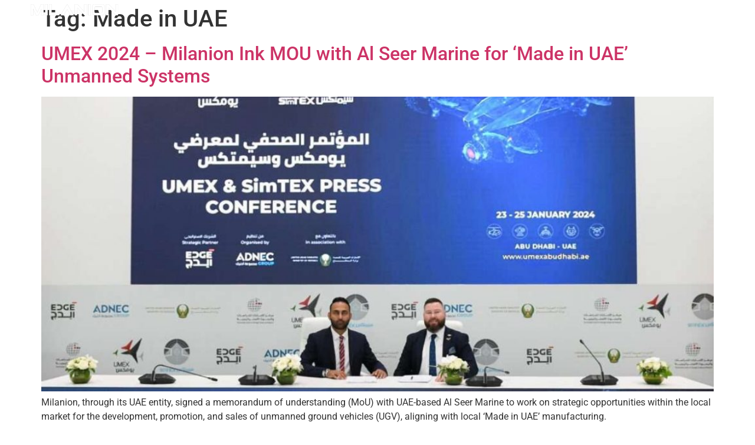

--- FILE ---
content_type: text/css
request_url: https://milaniontech.com/wp-content/uploads/elementor/css/post-1801.css?ver=1761551718
body_size: 3714
content:
.elementor-widget-container.premium-cursor-ftext .premium-global-cursor-{{ID}} .premium-cursor-follow-text{font-family:var( --e-global-typography-primary-font-family ), Sans-serif;font-weight:var( --e-global-typography-primary-font-weight );}.elementor-widget-container .premium-global-cursor-{{ID}}{color:var( --e-global-color-primary );fill:var( --e-global-color-primary );}.elementor-widget-container .premium-global-badge-{{ID}} .premium-badge-text{color:var( --e-global-color-secondary );}.elementor-widget-container.pa-bg-clipped-yes.premium-gbadge-custom .premium-global-badge-{{ID}} .premium-badge-text, .elementor-widget-container:not(.premium-gbadge-custom) .premium-global-badge-{{ID}} .premium-badge-container, .elementor-widget-container.premium-gbadge-custom:not(.pa-bg-clipped-yes) .premium-global-badge-{{ID}} .premium-badge-container{background-color:var( --e-global-color-primary );}.elementor-widget-container .premium-global-badge-{{ID}} .premium-badge-icon{color:var( --e-global-color-secondary );fill:var( --e-global-color-secondary );}.elementor-1801 .elementor-element.elementor-element-28bf666c{--display:flex;--min-height:70px;--flex-direction:row;--container-widget-width:calc( ( 1 - var( --container-widget-flex-grow ) ) * 100% );--container-widget-height:100%;--container-widget-flex-grow:1;--container-widget-align-self:stretch;--flex-wrap-mobile:wrap;--align-items:center;--gap:0px 0px;--row-gap:0px;--column-gap:0px;--margin-top:0px;--margin-bottom:-70px;--margin-left:0px;--margin-right:0px;--padding-top:0px;--padding-bottom:0px;--padding-left:50px;--padding-right:50px;--z-index:11;}.elementor-1801 .elementor-element.elementor-element-1cdf5f2a{--display:flex;--flex-direction:column;--container-widget-width:calc( ( 1 - var( --container-widget-flex-grow ) ) * 100% );--container-widget-height:initial;--container-widget-flex-grow:0;--container-widget-align-self:initial;--flex-wrap-mobile:wrap;--align-items:flex-start;--padding-top:0px;--padding-bottom:0px;--padding-left:0px;--padding-right:0px;}.elementor-widget-image.premium-cursor-ftext .premium-global-cursor-{{ID}} .premium-cursor-follow-text{font-family:var( --e-global-typography-primary-font-family ), Sans-serif;font-weight:var( --e-global-typography-primary-font-weight );}.elementor-widget-image .premium-global-cursor-{{ID}}{color:var( --e-global-color-primary );fill:var( --e-global-color-primary );}.elementor-widget-image .premium-global-badge-{{ID}} .premium-badge-text{color:var( --e-global-color-secondary );}.elementor-widget-image.pa-bg-clipped-yes.premium-gbadge-custom .premium-global-badge-{{ID}} .premium-badge-text, .elementor-widget-image:not(.premium-gbadge-custom) .premium-global-badge-{{ID}} .premium-badge-container, .elementor-widget-image.premium-gbadge-custom:not(.pa-bg-clipped-yes) .premium-global-badge-{{ID}} .premium-badge-container{background-color:var( --e-global-color-primary );}.elementor-widget-image .premium-global-badge-{{ID}} .premium-badge-icon{color:var( --e-global-color-secondary );fill:var( --e-global-color-secondary );}.elementor-widget-image .widget-image-caption{color:var( --e-global-color-text );font-family:var( --e-global-typography-text-font-family ), Sans-serif;font-weight:var( --e-global-typography-text-font-weight );}.elementor-1801 .elementor-element.elementor-element-1ab9955b{text-align:left;}.elementor-1801 .elementor-element.elementor-element-1ab9955b img{width:100%;}.elementor-1801 .elementor-element.elementor-element-11825d{--display:flex;--flex-direction:column;--container-widget-width:calc( ( 1 - var( --container-widget-flex-grow ) ) * 100% );--container-widget-height:initial;--container-widget-flex-grow:0;--container-widget-align-self:initial;--flex-wrap-mobile:wrap;--align-items:flex-end;--padding-top:0px;--padding-bottom:0px;--padding-left:0px;--padding-right:0px;}.elementor-widget-nav-menu.premium-cursor-ftext .premium-global-cursor-{{ID}} .premium-cursor-follow-text{font-family:var( --e-global-typography-primary-font-family ), Sans-serif;font-weight:var( --e-global-typography-primary-font-weight );}.elementor-widget-nav-menu .premium-global-cursor-{{ID}}{color:var( --e-global-color-primary );fill:var( --e-global-color-primary );}.elementor-widget-nav-menu .premium-global-badge-{{ID}} .premium-badge-text{color:var( --e-global-color-secondary );}.elementor-widget-nav-menu.pa-bg-clipped-yes.premium-gbadge-custom .premium-global-badge-{{ID}} .premium-badge-text, .elementor-widget-nav-menu:not(.premium-gbadge-custom) .premium-global-badge-{{ID}} .premium-badge-container, .elementor-widget-nav-menu.premium-gbadge-custom:not(.pa-bg-clipped-yes) .premium-global-badge-{{ID}} .premium-badge-container{background-color:var( --e-global-color-primary );}.elementor-widget-nav-menu .premium-global-badge-{{ID}} .premium-badge-icon{color:var( --e-global-color-secondary );fill:var( --e-global-color-secondary );}.elementor-widget-nav-menu .elementor-nav-menu .elementor-item{font-family:var( --e-global-typography-primary-font-family ), Sans-serif;font-weight:var( --e-global-typography-primary-font-weight );}.elementor-widget-nav-menu .elementor-nav-menu--main .elementor-item{color:var( --e-global-color-text );fill:var( --e-global-color-text );}.elementor-widget-nav-menu .elementor-nav-menu--main .elementor-item:hover,
					.elementor-widget-nav-menu .elementor-nav-menu--main .elementor-item.elementor-item-active,
					.elementor-widget-nav-menu .elementor-nav-menu--main .elementor-item.highlighted,
					.elementor-widget-nav-menu .elementor-nav-menu--main .elementor-item:focus{color:var( --e-global-color-accent );fill:var( --e-global-color-accent );}.elementor-widget-nav-menu .elementor-nav-menu--main:not(.e--pointer-framed) .elementor-item:before,
					.elementor-widget-nav-menu .elementor-nav-menu--main:not(.e--pointer-framed) .elementor-item:after{background-color:var( --e-global-color-accent );}.elementor-widget-nav-menu .e--pointer-framed .elementor-item:before,
					.elementor-widget-nav-menu .e--pointer-framed .elementor-item:after{border-color:var( --e-global-color-accent );}.elementor-widget-nav-menu{--e-nav-menu-divider-color:var( --e-global-color-text );}.elementor-widget-nav-menu .elementor-nav-menu--dropdown .elementor-item, .elementor-widget-nav-menu .elementor-nav-menu--dropdown  .elementor-sub-item{font-family:var( --e-global-typography-accent-font-family ), Sans-serif;font-weight:var( --e-global-typography-accent-font-weight );}.elementor-1801 .elementor-element.elementor-element-b6b8792 .elementor-menu-toggle{margin:0 auto;}.elementor-1801 .elementor-element.elementor-element-b6b8792 .elementor-nav-menu .elementor-item{font-family:"Montserrat", Sans-serif;font-size:10px;font-weight:600;text-transform:uppercase;}.elementor-1801 .elementor-element.elementor-element-b6b8792 .elementor-nav-menu--main .elementor-item{color:#FFFFFF;fill:#FFFFFF;}.elementor-1801 .elementor-element.elementor-element-b6b8792 .elementor-nav-menu--main .elementor-item:hover,
					.elementor-1801 .elementor-element.elementor-element-b6b8792 .elementor-nav-menu--main .elementor-item.elementor-item-active,
					.elementor-1801 .elementor-element.elementor-element-b6b8792 .elementor-nav-menu--main .elementor-item.highlighted,
					.elementor-1801 .elementor-element.elementor-element-b6b8792 .elementor-nav-menu--main .elementor-item:focus{color:#BD0808;fill:#BD0808;}.elementor-1801 .elementor-element.elementor-element-7be48dbe{--display:flex;--position:fixed;--min-height:100vh;--flex-direction:row;--container-widget-width:initial;--container-widget-height:100%;--container-widget-flex-grow:1;--container-widget-align-self:stretch;--flex-wrap-mobile:wrap;--gap:0px 0px;--row-gap:0px;--column-gap:0px;--padding-top:0px;--padding-bottom:0px;--padding-left:0px;--padding-right:0px;top:0px;--z-index:100;}body:not(.rtl) .elementor-1801 .elementor-element.elementor-element-7be48dbe{left:0px;}body.rtl .elementor-1801 .elementor-element.elementor-element-7be48dbe{right:0px;}.elementor-1801 .elementor-element.elementor-element-59c2783a{--display:flex;--flex-direction:column;--container-widget-width:calc( ( 1 - var( --container-widget-flex-grow ) ) * 100% );--container-widget-height:initial;--container-widget-flex-grow:0;--container-widget-align-self:initial;--flex-wrap-mobile:wrap;--justify-content:center;--align-items:center;--gap:0px 0px;--row-gap:0px;--column-gap:0px;--padding-top:5%;--padding-bottom:5%;--padding-left:5%;--padding-right:5%;}.elementor-1801 .elementor-element.elementor-element-59c2783a:not(.elementor-motion-effects-element-type-background), .elementor-1801 .elementor-element.elementor-element-59c2783a > .elementor-motion-effects-container > .elementor-motion-effects-layer{background-color:transparent;background-image:linear-gradient(188deg, #B3191B 0%, #6E150F 100%);}.elementor-widget-icon-list.premium-cursor-ftext .premium-global-cursor-{{ID}} .premium-cursor-follow-text{font-family:var( --e-global-typography-primary-font-family ), Sans-serif;font-weight:var( --e-global-typography-primary-font-weight );}.elementor-widget-icon-list .premium-global-cursor-{{ID}}{color:var( --e-global-color-primary );fill:var( --e-global-color-primary );}.elementor-widget-icon-list .premium-global-badge-{{ID}} .premium-badge-text{color:var( --e-global-color-secondary );}.elementor-widget-icon-list.pa-bg-clipped-yes.premium-gbadge-custom .premium-global-badge-{{ID}} .premium-badge-text, .elementor-widget-icon-list:not(.premium-gbadge-custom) .premium-global-badge-{{ID}} .premium-badge-container, .elementor-widget-icon-list.premium-gbadge-custom:not(.pa-bg-clipped-yes) .premium-global-badge-{{ID}} .premium-badge-container{background-color:var( --e-global-color-primary );}.elementor-widget-icon-list .premium-global-badge-{{ID}} .premium-badge-icon{color:var( --e-global-color-secondary );fill:var( --e-global-color-secondary );}.elementor-widget-icon-list .elementor-icon-list-item:not(:last-child):after{border-color:var( --e-global-color-text );}.elementor-widget-icon-list .elementor-icon-list-icon i{color:var( --e-global-color-primary );}.elementor-widget-icon-list .elementor-icon-list-icon svg{fill:var( --e-global-color-primary );}.elementor-widget-icon-list .elementor-icon-list-item > .elementor-icon-list-text, .elementor-widget-icon-list .elementor-icon-list-item > a{font-family:var( --e-global-typography-text-font-family ), Sans-serif;font-weight:var( --e-global-typography-text-font-weight );}.elementor-widget-icon-list .elementor-icon-list-text{color:var( --e-global-color-secondary );}.elementor-1801 .elementor-element.elementor-element-5464cd44 .elementor-icon-list-items:not(.elementor-inline-items) .elementor-icon-list-item:not(:last-child){padding-block-end:calc(40px/2);}.elementor-1801 .elementor-element.elementor-element-5464cd44 .elementor-icon-list-items:not(.elementor-inline-items) .elementor-icon-list-item:not(:first-child){margin-block-start:calc(40px/2);}.elementor-1801 .elementor-element.elementor-element-5464cd44 .elementor-icon-list-items.elementor-inline-items .elementor-icon-list-item{margin-inline:calc(40px/2);}.elementor-1801 .elementor-element.elementor-element-5464cd44 .elementor-icon-list-items.elementor-inline-items{margin-inline:calc(-40px/2);}.elementor-1801 .elementor-element.elementor-element-5464cd44 .elementor-icon-list-items.elementor-inline-items .elementor-icon-list-item:after{inset-inline-end:calc(-40px/2);}.elementor-1801 .elementor-element.elementor-element-5464cd44 .elementor-icon-list-icon i{transition:color 0.3s;}.elementor-1801 .elementor-element.elementor-element-5464cd44 .elementor-icon-list-icon svg{transition:fill 0.3s;}.elementor-1801 .elementor-element.elementor-element-5464cd44{--e-icon-list-icon-size:14px;--icon-vertical-offset:0px;}.elementor-1801 .elementor-element.elementor-element-5464cd44 .elementor-icon-list-item > .elementor-icon-list-text, .elementor-1801 .elementor-element.elementor-element-5464cd44 .elementor-icon-list-item > a{font-family:"Montserrat", Sans-serif;font-size:48px;font-weight:600;text-transform:uppercase;line-height:50px;}.elementor-1801 .elementor-element.elementor-element-5464cd44 .elementor-icon-list-text{color:#FFFFFF80;transition:color 0.3s;}.elementor-widget-html.premium-cursor-ftext .premium-global-cursor-{{ID}} .premium-cursor-follow-text{font-family:var( --e-global-typography-primary-font-family ), Sans-serif;font-weight:var( --e-global-typography-primary-font-weight );}.elementor-widget-html .premium-global-cursor-{{ID}}{color:var( --e-global-color-primary );fill:var( --e-global-color-primary );}.elementor-widget-html .premium-global-badge-{{ID}} .premium-badge-text{color:var( --e-global-color-secondary );}.elementor-widget-html.pa-bg-clipped-yes.premium-gbadge-custom .premium-global-badge-{{ID}} .premium-badge-text, .elementor-widget-html:not(.premium-gbadge-custom) .premium-global-badge-{{ID}} .premium-badge-container, .elementor-widget-html.premium-gbadge-custom:not(.pa-bg-clipped-yes) .premium-global-badge-{{ID}} .premium-badge-container{background-color:var( --e-global-color-primary );}.elementor-widget-html .premium-global-badge-{{ID}} .premium-badge-icon{color:var( --e-global-color-secondary );fill:var( --e-global-color-secondary );}.elementor-1801 .elementor-element.elementor-element-783460e7{--display:flex;--flex-direction:column;--container-widget-width:100%;--container-widget-height:initial;--container-widget-flex-grow:0;--container-widget-align-self:initial;--flex-wrap-mobile:wrap;--padding-top:0px;--padding-bottom:0px;--padding-left:0px;--padding-right:0px;}.elementor-widget-spacer.premium-cursor-ftext .premium-global-cursor-{{ID}} .premium-cursor-follow-text{font-family:var( --e-global-typography-primary-font-family ), Sans-serif;font-weight:var( --e-global-typography-primary-font-weight );}.elementor-widget-spacer .premium-global-cursor-{{ID}}{color:var( --e-global-color-primary );fill:var( --e-global-color-primary );}.elementor-widget-spacer .premium-global-badge-{{ID}} .premium-badge-text{color:var( --e-global-color-secondary );}.elementor-widget-spacer.pa-bg-clipped-yes.premium-gbadge-custom .premium-global-badge-{{ID}} .premium-badge-text, .elementor-widget-spacer:not(.premium-gbadge-custom) .premium-global-badge-{{ID}} .premium-badge-container, .elementor-widget-spacer.premium-gbadge-custom:not(.pa-bg-clipped-yes) .premium-global-badge-{{ID}} .premium-badge-container{background-color:var( --e-global-color-primary );}.elementor-widget-spacer .premium-global-badge-{{ID}} .premium-badge-icon{color:var( --e-global-color-secondary );fill:var( --e-global-color-secondary );}.elementor-1801 .elementor-element.elementor-element-b47faf7{--spacer-size:100vh;top:0px;}.elementor-1801 .elementor-element.elementor-element-b47faf7 > .elementor-widget-container{background-color:#6E150F;background-image:url("https://milaniontech.com/wp-content/uploads/2023/06/Future.png");background-position:center center;background-size:cover;}body:not(.rtl) .elementor-1801 .elementor-element.elementor-element-b47faf7{left:0px;}body.rtl .elementor-1801 .elementor-element.elementor-element-b47faf7{right:0px;}.elementor-1801 .elementor-element.elementor-element-52cf76c{--spacer-size:100vh;top:0px;}.elementor-1801 .elementor-element.elementor-element-52cf76c > .elementor-widget-container{background-color:#6E150F;background-image:url("https://milaniontech.com/wp-content/uploads/2023/06/Warehouse-ex3-scaled.jpg");background-position:center center;background-size:cover;}body:not(.rtl) .elementor-1801 .elementor-element.elementor-element-52cf76c{left:0px;}body.rtl .elementor-1801 .elementor-element.elementor-element-52cf76c{right:0px;}.elementor-1801 .elementor-element.elementor-element-52572570{--spacer-size:100vh;top:0px;}.elementor-1801 .elementor-element.elementor-element-52572570 > .elementor-widget-container{background-color:#6E150F;background-image:url("https://milaniontech.com/wp-content/uploads/2021/05/agema_water_3-1.jpg");background-position:center center;background-size:cover;}body:not(.rtl) .elementor-1801 .elementor-element.elementor-element-52572570{left:0px;}body.rtl .elementor-1801 .elementor-element.elementor-element-52572570{right:0px;}.elementor-1801 .elementor-element.elementor-element-50c1af58{--spacer-size:100vh;top:0px;}.elementor-1801 .elementor-element.elementor-element-50c1af58 > .elementor-widget-container{background-color:#6E150F;background-image:url("https://milaniontech.com/wp-content/uploads/2023/06/USV2.png");background-position:center center;background-size:cover;}body:not(.rtl) .elementor-1801 .elementor-element.elementor-element-50c1af58{left:0px;}body.rtl .elementor-1801 .elementor-element.elementor-element-50c1af58{right:0px;}.elementor-1801 .elementor-element.elementor-element-1a984a13{--spacer-size:100vh;top:0px;}.elementor-1801 .elementor-element.elementor-element-1a984a13 > .elementor-widget-container{background-color:#6E150F;background-image:url("https://milaniontech.com/wp-content/uploads/2023/06/Milanion-Technology.png");background-position:center center;background-size:cover;}body:not(.rtl) .elementor-1801 .elementor-element.elementor-element-1a984a13{left:0px;}body.rtl .elementor-1801 .elementor-element.elementor-element-1a984a13{right:0px;}.elementor-1801 .elementor-element.elementor-element-2c408a26{--spacer-size:100vh;top:0px;}.elementor-1801 .elementor-element.elementor-element-2c408a26 > .elementor-widget-container{background-color:#6E150F;background-position:center center;background-size:cover;}body:not(.rtl) .elementor-1801 .elementor-element.elementor-element-2c408a26{left:0px;}body.rtl .elementor-1801 .elementor-element.elementor-element-2c408a26{right:0px;}.elementor-1801 .elementor-element.elementor-element-184e2b71{--display:flex;--position:absolute;--min-height:45px;--justify-content:center;--align-items:center;--container-widget-width:calc( ( 1 - var( --container-widget-flex-grow ) ) * 100% );--gap:0px 0px;--row-gap:0px;--column-gap:0px;--border-radius:100px 100px 100px 100px;--padding-top:10px;--padding-bottom:10px;--padding-left:10px;--padding-right:10px;top:35px;}.elementor-1801 .elementor-element.elementor-element-184e2b71:not(.elementor-motion-effects-element-type-background), .elementor-1801 .elementor-element.elementor-element-184e2b71 > .elementor-motion-effects-container > .elementor-motion-effects-layer{background-color:#FFFFFF;}body:not(.rtl) .elementor-1801 .elementor-element.elementor-element-184e2b71{right:35px;}body.rtl .elementor-1801 .elementor-element.elementor-element-184e2b71{left:35px;}.elementor-widget-divider{--divider-color:var( --e-global-color-secondary );}.elementor-widget-divider.premium-cursor-ftext .premium-global-cursor-{{ID}} .premium-cursor-follow-text{font-family:var( --e-global-typography-primary-font-family ), Sans-serif;font-weight:var( --e-global-typography-primary-font-weight );}.elementor-widget-divider .premium-global-cursor-{{ID}}{color:var( --e-global-color-primary );fill:var( --e-global-color-primary );}.elementor-widget-divider .premium-global-badge-{{ID}} .premium-badge-text{color:var( --e-global-color-secondary );}.elementor-widget-divider.pa-bg-clipped-yes.premium-gbadge-custom .premium-global-badge-{{ID}} .premium-badge-text, .elementor-widget-divider:not(.premium-gbadge-custom) .premium-global-badge-{{ID}} .premium-badge-container, .elementor-widget-divider.premium-gbadge-custom:not(.pa-bg-clipped-yes) .premium-global-badge-{{ID}} .premium-badge-container{background-color:var( --e-global-color-primary );}.elementor-widget-divider .premium-global-badge-{{ID}} .premium-badge-icon{color:var( --e-global-color-secondary );fill:var( --e-global-color-secondary );}.elementor-widget-divider .elementor-divider__text{color:var( --e-global-color-secondary );font-family:var( --e-global-typography-secondary-font-family ), Sans-serif;font-weight:var( --e-global-typography-secondary-font-weight );}.elementor-widget-divider.elementor-view-stacked .elementor-icon{background-color:var( --e-global-color-secondary );}.elementor-widget-divider.elementor-view-framed .elementor-icon, .elementor-widget-divider.elementor-view-default .elementor-icon{color:var( --e-global-color-secondary );border-color:var( --e-global-color-secondary );}.elementor-widget-divider.elementor-view-framed .elementor-icon, .elementor-widget-divider.elementor-view-default .elementor-icon svg{fill:var( --e-global-color-secondary );}.elementor-1801 .elementor-element.elementor-element-68384cc6{--divider-border-style:solid;--divider-color:#000;--divider-border-width:1px;}.elementor-1801 .elementor-element.elementor-element-68384cc6 > .elementor-widget-container{--e-transform-rotateZ:45deg;}.elementor-1801 .elementor-element.elementor-element-68384cc6 .elementor-divider-separator{width:100%;}.elementor-1801 .elementor-element.elementor-element-68384cc6 .elementor-divider{padding-block-start:0px;padding-block-end:0px;}.elementor-1801 .elementor-element.elementor-element-17d5505f{--divider-border-style:solid;--divider-color:#000;--divider-border-width:1px;}.elementor-1801 .elementor-element.elementor-element-17d5505f > .elementor-widget-container{--e-transform-rotateZ:-45deg;margin:-1px 0px 0px 0px;}.elementor-1801 .elementor-element.elementor-element-17d5505f .elementor-divider-separator{width:100%;}.elementor-1801 .elementor-element.elementor-element-17d5505f .elementor-divider{padding-block-start:0px;padding-block-end:0px;}.elementor-theme-builder-content-area{height:400px;}.elementor-location-header:before, .elementor-location-footer:before{content:"";display:table;clear:both;}@media(max-width:1024px){.elementor-1801 .elementor-element.elementor-element-5464cd44 .elementor-icon-list-items:not(.elementor-inline-items) .elementor-icon-list-item:not(:last-child){padding-block-end:calc(35px/2);}.elementor-1801 .elementor-element.elementor-element-5464cd44 .elementor-icon-list-items:not(.elementor-inline-items) .elementor-icon-list-item:not(:first-child){margin-block-start:calc(35px/2);}.elementor-1801 .elementor-element.elementor-element-5464cd44 .elementor-icon-list-items.elementor-inline-items .elementor-icon-list-item{margin-inline:calc(35px/2);}.elementor-1801 .elementor-element.elementor-element-5464cd44 .elementor-icon-list-items.elementor-inline-items{margin-inline:calc(-35px/2);}.elementor-1801 .elementor-element.elementor-element-5464cd44 .elementor-icon-list-items.elementor-inline-items .elementor-icon-list-item:after{inset-inline-end:calc(-35px/2);}.elementor-1801 .elementor-element.elementor-element-5464cd44 .elementor-icon-list-item > .elementor-icon-list-text, .elementor-1801 .elementor-element.elementor-element-5464cd44 .elementor-icon-list-item > a{font-size:30px;}}@media(min-width:768px){.elementor-1801 .elementor-element.elementor-element-1cdf5f2a{--width:15%;}.elementor-1801 .elementor-element.elementor-element-11825d{--width:100%;}.elementor-1801 .elementor-element.elementor-element-59c2783a{--width:50%;}.elementor-1801 .elementor-element.elementor-element-783460e7{--width:50%;}.elementor-1801 .elementor-element.elementor-element-184e2b71{--width:45px;}}@media(max-width:1024px) and (min-width:768px){.elementor-1801 .elementor-element.elementor-element-59c2783a{--width:65%;}}@media(max-width:767px){.elementor-1801 .elementor-element.elementor-element-28bf666c{--padding-top:0px;--padding-bottom:0px;--padding-left:10px;--padding-right:10px;}.elementor-1801 .elementor-element.elementor-element-1cdf5f2a{--width:50%;}.elementor-1801 .elementor-element.elementor-element-1ab9955b img{width:45px;}.elementor-1801 .elementor-element.elementor-element-11825d{--width:50%;}.elementor-1801 .elementor-element.elementor-element-5464cd44 .elementor-icon-list-items:not(.elementor-inline-items) .elementor-icon-list-item:not(:last-child){padding-block-end:calc(25px/2);}.elementor-1801 .elementor-element.elementor-element-5464cd44 .elementor-icon-list-items:not(.elementor-inline-items) .elementor-icon-list-item:not(:first-child){margin-block-start:calc(25px/2);}.elementor-1801 .elementor-element.elementor-element-5464cd44 .elementor-icon-list-items.elementor-inline-items .elementor-icon-list-item{margin-inline:calc(25px/2);}.elementor-1801 .elementor-element.elementor-element-5464cd44 .elementor-icon-list-items.elementor-inline-items{margin-inline:calc(-25px/2);}.elementor-1801 .elementor-element.elementor-element-5464cd44 .elementor-icon-list-items.elementor-inline-items .elementor-icon-list-item:after{inset-inline-end:calc(-25px/2);}.elementor-1801 .elementor-element.elementor-element-5464cd44 .elementor-icon-list-item > .elementor-icon-list-text, .elementor-1801 .elementor-element.elementor-element-5464cd44 .elementor-icon-list-item > a{font-size:27px;}.elementor-1801 .elementor-element.elementor-element-184e2b71{--width:45px;top:25px;}body:not(.rtl) .elementor-1801 .elementor-element.elementor-element-184e2b71{right:25px;}body.rtl .elementor-1801 .elementor-element.elementor-element-184e2b71{left:25px;}}/* Start custom CSS for icon-list, class: .elementor-element-5464cd44 */.elementor-1801 .elementor-element.elementor-element-5464cd44{
    --hover-color: #fff;
    --mobile-color: #fff;
    --mobile-background: ;
}
.elementor-1801 .elementor-element.elementor-element-5464cd44 .elementor-icon-list-text{
    transition: all 0.3s ease-in-out;
}
.elementor-1801 .elementor-element.elementor-element-5464cd44 .elementor-icon-list-text.active{
    color: var(--hover-color, #fff);
}
.elementor-1801 .elementor-element.elementor-element-5464cd44 a:focus{
    outline: none;
}

@media (max-width: 767px){
.elementor-1801 .elementor-element.elementor-element-5464cd44 .elementor-icon-list-text{
    background: var(--mobile-background, #fff);
    padding: 8px 10px;
}
.elementor-1801 .elementor-element.elementor-element-5464cd44 .elementor-icon-list-text,
.elementor-1801 .elementor-element.elementor-element-5464cd44 .elementor-icon-list-text.active{
    color: var(--mobile-color, #000) !important;
}
}/* End custom CSS */
/* Start custom CSS for container, class: .elementor-element-59c2783a */.elementor-1801 .elementor-element.elementor-element-59c2783a{
    height: var(--h);
}
.elementor-1801 .elementor-element.elementor-element-59c2783a.overflow::-webkit-scrollbar {
    display: none;
}
.elementor-1801 .elementor-element.elementor-element-59c2783a.overflow{
    justify-content: flex-start;
    overflow-y: scroll;
    -ms-overflow-style: none;
    scrollbar-width: none;
}
.elementor-1801 .elementor-element.elementor-element-59c2783a .elementor-widget-html{
    display: none;
}/* End custom CSS */
/* Start custom CSS for container, class: .elementor-element-783460e7 */.elementor-1801 .elementor-element.elementor-element-783460e7 .elementor-widget-spacer{
    opacity: 0;
    transition: all 0.4s ease-in-out;
}
.elementor-1801 .elementor-element.elementor-element-783460e7 .elementor-widget-spacer:nth-child(1),
.elementor-1801 .elementor-element.elementor-element-783460e7 .elementor-widget-spacer.active{
    opacity: 1;
}
.mdw-menu-close .elementor-widget-divider{
    width: 100% !important;
    flex-grow: 0;
}

@media(max-width:767px){
.elementor-1801 .elementor-element.elementor-element-783460e7{
    position: absolute;
    height: 100%;
    z-index: 0;
}   
}/* End custom CSS */
/* Start custom CSS for container, class: .elementor-element-7be48dbe */.elementor-1801 .elementor-element.elementor-element-7be48dbe{
    opacity: 0;
    pointer-events: none;
    transition: all 0.3s ease-in-out;
    --h: var(--min-height);
}
.elementor-1801 .elementor-element.elementor-element-7be48dbe.showing{
    opacity: 1;
    pointer-events: auto;
}
.elementor-1801 .elementor-element.elementor-element-7be48dbe .elementor-widget-icon-list ul li{
    opacity: 0;
    transform: translateY(30px) scaleY(1.1) skewY(10deg);
}
.elementor-1801 .elementor-element.elementor-element-7be48dbe.showing .elementor-widget-icon-list ul li{
    opacity: 1;
    transform: none;
    transition: all 0.5s ease-in-out calc(0.2s + var(--index,1)*0.1s);
}
.elementor-1801 .elementor-element.elementor-element-7be48dbe .mdw-menu-right,
.elementor-1801 .elementor-element.elementor-element-7be48dbe .mdw-menu-close{
    opacity: 0;
}
.elementor-1801 .elementor-element.elementor-element-7be48dbe.showing .mdw-menu-right,
.elementor-1801 .elementor-element.elementor-element-7be48dbe.showing .mdw-menu-close{
    opacity: 1;
    transition: all 0.5s ease-in-out 0.3s;
}

.mdw-menu-open,
.mdw-menu-close{
    cursor: pointer;
}/* End custom CSS */

--- FILE ---
content_type: text/css
request_url: https://milaniontech.com/wp-content/uploads/elementor/css/post-1761.css?ver=1761551718
body_size: 2185
content:
.elementor-widget-container.premium-cursor-ftext .premium-global-cursor-{{ID}} .premium-cursor-follow-text{font-family:var( --e-global-typography-primary-font-family ), Sans-serif;font-weight:var( --e-global-typography-primary-font-weight );}.elementor-widget-container .premium-global-cursor-{{ID}}{color:var( --e-global-color-primary );fill:var( --e-global-color-primary );}.elementor-widget-container .premium-global-badge-{{ID}} .premium-badge-text{color:var( --e-global-color-secondary );}.elementor-widget-container.pa-bg-clipped-yes.premium-gbadge-custom .premium-global-badge-{{ID}} .premium-badge-text, .elementor-widget-container:not(.premium-gbadge-custom) .premium-global-badge-{{ID}} .premium-badge-container, .elementor-widget-container.premium-gbadge-custom:not(.pa-bg-clipped-yes) .premium-global-badge-{{ID}} .premium-badge-container{background-color:var( --e-global-color-primary );}.elementor-widget-container .premium-global-badge-{{ID}} .premium-badge-icon{color:var( --e-global-color-secondary );fill:var( --e-global-color-secondary );}.elementor-1761 .elementor-element.elementor-element-acdc871{--display:flex;--flex-direction:column;--container-widget-width:100%;--container-widget-height:initial;--container-widget-flex-grow:0;--container-widget-align-self:initial;--flex-wrap-mobile:wrap;--gap:20px 20px;--row-gap:20px;--column-gap:20px;--padding-top:75px;--padding-bottom:20px;--padding-left:0px;--padding-right:0px;}.elementor-1761 .elementor-element.elementor-element-acdc871:not(.elementor-motion-effects-element-type-background), .elementor-1761 .elementor-element.elementor-element-acdc871 > .elementor-motion-effects-container > .elementor-motion-effects-layer{background-color:#FFFFFF;}.elementor-1761 .elementor-element.elementor-element-acdc871.e-con{--flex-grow:0;--flex-shrink:0;}.elementor-widget-image.premium-cursor-ftext .premium-global-cursor-{{ID}} .premium-cursor-follow-text{font-family:var( --e-global-typography-primary-font-family ), Sans-serif;font-weight:var( --e-global-typography-primary-font-weight );}.elementor-widget-image .premium-global-cursor-{{ID}}{color:var( --e-global-color-primary );fill:var( --e-global-color-primary );}.elementor-widget-image .premium-global-badge-{{ID}} .premium-badge-text{color:var( --e-global-color-secondary );}.elementor-widget-image.pa-bg-clipped-yes.premium-gbadge-custom .premium-global-badge-{{ID}} .premium-badge-text, .elementor-widget-image:not(.premium-gbadge-custom) .premium-global-badge-{{ID}} .premium-badge-container, .elementor-widget-image.premium-gbadge-custom:not(.pa-bg-clipped-yes) .premium-global-badge-{{ID}} .premium-badge-container{background-color:var( --e-global-color-primary );}.elementor-widget-image .premium-global-badge-{{ID}} .premium-badge-icon{color:var( --e-global-color-secondary );fill:var( --e-global-color-secondary );}.elementor-widget-image .widget-image-caption{color:var( --e-global-color-text );font-family:var( --e-global-typography-text-font-family ), Sans-serif;font-weight:var( --e-global-typography-text-font-weight );}.elementor-1761 .elementor-element.elementor-element-702cf34 img{width:30%;}.elementor-widget-nav-menu.premium-cursor-ftext .premium-global-cursor-{{ID}} .premium-cursor-follow-text{font-family:var( --e-global-typography-primary-font-family ), Sans-serif;font-weight:var( --e-global-typography-primary-font-weight );}.elementor-widget-nav-menu .premium-global-cursor-{{ID}}{color:var( --e-global-color-primary );fill:var( --e-global-color-primary );}.elementor-widget-nav-menu .premium-global-badge-{{ID}} .premium-badge-text{color:var( --e-global-color-secondary );}.elementor-widget-nav-menu.pa-bg-clipped-yes.premium-gbadge-custom .premium-global-badge-{{ID}} .premium-badge-text, .elementor-widget-nav-menu:not(.premium-gbadge-custom) .premium-global-badge-{{ID}} .premium-badge-container, .elementor-widget-nav-menu.premium-gbadge-custom:not(.pa-bg-clipped-yes) .premium-global-badge-{{ID}} .premium-badge-container{background-color:var( --e-global-color-primary );}.elementor-widget-nav-menu .premium-global-badge-{{ID}} .premium-badge-icon{color:var( --e-global-color-secondary );fill:var( --e-global-color-secondary );}.elementor-widget-nav-menu .elementor-nav-menu .elementor-item{font-family:var( --e-global-typography-primary-font-family ), Sans-serif;font-weight:var( --e-global-typography-primary-font-weight );}.elementor-widget-nav-menu .elementor-nav-menu--main .elementor-item{color:var( --e-global-color-text );fill:var( --e-global-color-text );}.elementor-widget-nav-menu .elementor-nav-menu--main .elementor-item:hover,
					.elementor-widget-nav-menu .elementor-nav-menu--main .elementor-item.elementor-item-active,
					.elementor-widget-nav-menu .elementor-nav-menu--main .elementor-item.highlighted,
					.elementor-widget-nav-menu .elementor-nav-menu--main .elementor-item:focus{color:var( --e-global-color-accent );fill:var( --e-global-color-accent );}.elementor-widget-nav-menu .elementor-nav-menu--main:not(.e--pointer-framed) .elementor-item:before,
					.elementor-widget-nav-menu .elementor-nav-menu--main:not(.e--pointer-framed) .elementor-item:after{background-color:var( --e-global-color-accent );}.elementor-widget-nav-menu .e--pointer-framed .elementor-item:before,
					.elementor-widget-nav-menu .e--pointer-framed .elementor-item:after{border-color:var( --e-global-color-accent );}.elementor-widget-nav-menu{--e-nav-menu-divider-color:var( --e-global-color-text );}.elementor-widget-nav-menu .elementor-nav-menu--dropdown .elementor-item, .elementor-widget-nav-menu .elementor-nav-menu--dropdown  .elementor-sub-item{font-family:var( --e-global-typography-accent-font-family ), Sans-serif;font-weight:var( --e-global-typography-accent-font-weight );}.elementor-1761 .elementor-element.elementor-element-a1aef60 .elementor-nav-menu .elementor-item{font-family:"Armata", Sans-serif;font-size:12px;font-weight:400;text-transform:uppercase;}.elementor-1761 .elementor-element.elementor-element-a1aef60 .elementor-nav-menu--main .elementor-item{color:#000000;fill:#000000;}.elementor-1761 .elementor-element.elementor-element-a1aef60 .elementor-nav-menu--main .elementor-item:hover,
					.elementor-1761 .elementor-element.elementor-element-a1aef60 .elementor-nav-menu--main .elementor-item.elementor-item-active,
					.elementor-1761 .elementor-element.elementor-element-a1aef60 .elementor-nav-menu--main .elementor-item.highlighted,
					.elementor-1761 .elementor-element.elementor-element-a1aef60 .elementor-nav-menu--main .elementor-item:focus{color:#B3191B;fill:#B3191B;}.elementor-1761 .elementor-element.elementor-element-a1aef60 .elementor-nav-menu--main .elementor-item.elementor-item-active{color:#B3191B;}.elementor-1761 .elementor-element.elementor-element-a1aef60{--e-nav-menu-horizontal-menu-item-margin:calc( 0px / 2 );}.elementor-1761 .elementor-element.elementor-element-a1aef60 .elementor-nav-menu--main:not(.elementor-nav-menu--layout-horizontal) .elementor-nav-menu > li:not(:last-child){margin-bottom:0px;}.elementor-1761 .elementor-element.elementor-element-a1aef60 .elementor-nav-menu--dropdown a, .elementor-1761 .elementor-element.elementor-element-a1aef60 .elementor-menu-toggle{color:#FFFFFF;fill:#FFFFFF;}.elementor-1761 .elementor-element.elementor-element-a1aef60 .elementor-nav-menu--dropdown{background-color:#121212;}.elementor-1761 .elementor-element.elementor-element-a1aef60 .elementor-nav-menu--dropdown a:hover,
					.elementor-1761 .elementor-element.elementor-element-a1aef60 .elementor-nav-menu--dropdown a:focus,
					.elementor-1761 .elementor-element.elementor-element-a1aef60 .elementor-nav-menu--dropdown a.elementor-item-active,
					.elementor-1761 .elementor-element.elementor-element-a1aef60 .elementor-nav-menu--dropdown a.highlighted,
					.elementor-1761 .elementor-element.elementor-element-a1aef60 .elementor-menu-toggle:hover,
					.elementor-1761 .elementor-element.elementor-element-a1aef60 .elementor-menu-toggle:focus{color:#B3191B;}.elementor-1761 .elementor-element.elementor-element-a1aef60 .elementor-nav-menu--dropdown a:hover,
					.elementor-1761 .elementor-element.elementor-element-a1aef60 .elementor-nav-menu--dropdown a:focus,
					.elementor-1761 .elementor-element.elementor-element-a1aef60 .elementor-nav-menu--dropdown a.elementor-item-active,
					.elementor-1761 .elementor-element.elementor-element-a1aef60 .elementor-nav-menu--dropdown a.highlighted{background-color:#383838;}.elementor-1761 .elementor-element.elementor-element-a1aef60 .elementor-nav-menu--dropdown a.elementor-item-active{color:#B3191B;}.elementor-1761 .elementor-element.elementor-element-a1aef60 .elementor-nav-menu--dropdown .elementor-item, .elementor-1761 .elementor-element.elementor-element-a1aef60 .elementor-nav-menu--dropdown  .elementor-sub-item{font-family:"Armata", Sans-serif;font-size:12px;font-weight:400;text-transform:uppercase;}.elementor-1761 .elementor-element.elementor-element-e1c9d9d .elementor-nav-menu .elementor-item{font-family:"Armata", Sans-serif;font-size:12px;font-weight:400;text-transform:uppercase;}.elementor-1761 .elementor-element.elementor-element-e1c9d9d .elementor-nav-menu--main .elementor-item{color:#000000;fill:#000000;}.elementor-1761 .elementor-element.elementor-element-e1c9d9d .elementor-nav-menu--main .elementor-item:hover,
					.elementor-1761 .elementor-element.elementor-element-e1c9d9d .elementor-nav-menu--main .elementor-item.elementor-item-active,
					.elementor-1761 .elementor-element.elementor-element-e1c9d9d .elementor-nav-menu--main .elementor-item.highlighted,
					.elementor-1761 .elementor-element.elementor-element-e1c9d9d .elementor-nav-menu--main .elementor-item:focus{color:#B3191B;fill:#B3191B;}.elementor-1761 .elementor-element.elementor-element-e1c9d9d .elementor-nav-menu--main .elementor-item.elementor-item-active{color:#B3191B;}.elementor-1761 .elementor-element.elementor-element-e1c9d9d{--e-nav-menu-horizontal-menu-item-margin:calc( 0px / 2 );}.elementor-1761 .elementor-element.elementor-element-e1c9d9d .elementor-nav-menu--main:not(.elementor-nav-menu--layout-horizontal) .elementor-nav-menu > li:not(:last-child){margin-bottom:0px;}.elementor-1761 .elementor-element.elementor-element-e1c9d9d .elementor-nav-menu--dropdown a, .elementor-1761 .elementor-element.elementor-element-e1c9d9d .elementor-menu-toggle{color:#FFFFFF;fill:#FFFFFF;}.elementor-1761 .elementor-element.elementor-element-e1c9d9d .elementor-nav-menu--dropdown{background-color:#121212;}.elementor-1761 .elementor-element.elementor-element-e1c9d9d .elementor-nav-menu--dropdown a:hover,
					.elementor-1761 .elementor-element.elementor-element-e1c9d9d .elementor-nav-menu--dropdown a:focus,
					.elementor-1761 .elementor-element.elementor-element-e1c9d9d .elementor-nav-menu--dropdown a.elementor-item-active,
					.elementor-1761 .elementor-element.elementor-element-e1c9d9d .elementor-nav-menu--dropdown a.highlighted,
					.elementor-1761 .elementor-element.elementor-element-e1c9d9d .elementor-menu-toggle:hover,
					.elementor-1761 .elementor-element.elementor-element-e1c9d9d .elementor-menu-toggle:focus{color:#B3191B;}.elementor-1761 .elementor-element.elementor-element-e1c9d9d .elementor-nav-menu--dropdown a:hover,
					.elementor-1761 .elementor-element.elementor-element-e1c9d9d .elementor-nav-menu--dropdown a:focus,
					.elementor-1761 .elementor-element.elementor-element-e1c9d9d .elementor-nav-menu--dropdown a.elementor-item-active,
					.elementor-1761 .elementor-element.elementor-element-e1c9d9d .elementor-nav-menu--dropdown a.highlighted{background-color:#383838;}.elementor-1761 .elementor-element.elementor-element-e1c9d9d .elementor-nav-menu--dropdown a.elementor-item-active{color:#B3191B;}.elementor-1761 .elementor-element.elementor-element-e1c9d9d .elementor-nav-menu--dropdown .elementor-item, .elementor-1761 .elementor-element.elementor-element-e1c9d9d .elementor-nav-menu--dropdown  .elementor-sub-item{font-family:"Armata", Sans-serif;font-size:12px;font-weight:400;text-transform:uppercase;}.elementor-widget-social-icons.premium-cursor-ftext .premium-global-cursor-{{ID}} .premium-cursor-follow-text{font-family:var( --e-global-typography-primary-font-family ), Sans-serif;font-weight:var( --e-global-typography-primary-font-weight );}.elementor-widget-social-icons .premium-global-cursor-{{ID}}{color:var( --e-global-color-primary );fill:var( --e-global-color-primary );}.elementor-widget-social-icons .premium-global-badge-{{ID}} .premium-badge-text{color:var( --e-global-color-secondary );}.elementor-widget-social-icons.pa-bg-clipped-yes.premium-gbadge-custom .premium-global-badge-{{ID}} .premium-badge-text, .elementor-widget-social-icons:not(.premium-gbadge-custom) .premium-global-badge-{{ID}} .premium-badge-container, .elementor-widget-social-icons.premium-gbadge-custom:not(.pa-bg-clipped-yes) .premium-global-badge-{{ID}} .premium-badge-container{background-color:var( --e-global-color-primary );}.elementor-widget-social-icons .premium-global-badge-{{ID}} .premium-badge-icon{color:var( --e-global-color-secondary );fill:var( --e-global-color-secondary );}.elementor-1761 .elementor-element.elementor-element-e5ff6e9{--grid-template-columns:repeat(0, auto);--icon-size:35px;--grid-column-gap:20px;--grid-row-gap:0px;}.elementor-1761 .elementor-element.elementor-element-e5ff6e9 .elementor-widget-container{text-align:center;}.elementor-1761 .elementor-element.elementor-element-e5ff6e9 .elementor-social-icon{background-color:#FFFFFF;--icon-padding:0em;}.elementor-1761 .elementor-element.elementor-element-e5ff6e9 .elementor-social-icon i{color:#000000;}.elementor-1761 .elementor-element.elementor-element-e5ff6e9 .elementor-social-icon svg{fill:#000000;}.elementor-1761 .elementor-element.elementor-element-e5ff6e9 .elementor-social-icon:hover i{color:#B3191B;}.elementor-1761 .elementor-element.elementor-element-e5ff6e9 .elementor-social-icon:hover svg{fill:#B3191B;}.elementor-widget-divider{--divider-color:var( --e-global-color-secondary );}.elementor-widget-divider.premium-cursor-ftext .premium-global-cursor-{{ID}} .premium-cursor-follow-text{font-family:var( --e-global-typography-primary-font-family ), Sans-serif;font-weight:var( --e-global-typography-primary-font-weight );}.elementor-widget-divider .premium-global-cursor-{{ID}}{color:var( --e-global-color-primary );fill:var( --e-global-color-primary );}.elementor-widget-divider .premium-global-badge-{{ID}} .premium-badge-text{color:var( --e-global-color-secondary );}.elementor-widget-divider.pa-bg-clipped-yes.premium-gbadge-custom .premium-global-badge-{{ID}} .premium-badge-text, .elementor-widget-divider:not(.premium-gbadge-custom) .premium-global-badge-{{ID}} .premium-badge-container, .elementor-widget-divider.premium-gbadge-custom:not(.pa-bg-clipped-yes) .premium-global-badge-{{ID}} .premium-badge-container{background-color:var( --e-global-color-primary );}.elementor-widget-divider .premium-global-badge-{{ID}} .premium-badge-icon{color:var( --e-global-color-secondary );fill:var( --e-global-color-secondary );}.elementor-widget-divider .elementor-divider__text{color:var( --e-global-color-secondary );font-family:var( --e-global-typography-secondary-font-family ), Sans-serif;font-weight:var( --e-global-typography-secondary-font-weight );}.elementor-widget-divider.elementor-view-stacked .elementor-icon{background-color:var( --e-global-color-secondary );}.elementor-widget-divider.elementor-view-framed .elementor-icon, .elementor-widget-divider.elementor-view-default .elementor-icon{color:var( --e-global-color-secondary );border-color:var( --e-global-color-secondary );}.elementor-widget-divider.elementor-view-framed .elementor-icon, .elementor-widget-divider.elementor-view-default .elementor-icon svg{fill:var( --e-global-color-secondary );}.elementor-1761 .elementor-element.elementor-element-38f7ef4{--divider-border-style:solid;--divider-color:#000000;--divider-border-width:1px;}.elementor-1761 .elementor-element.elementor-element-38f7ef4 .elementor-divider-separator{width:50%;margin:0 auto;margin-center:0;}.elementor-1761 .elementor-element.elementor-element-38f7ef4 .elementor-divider{text-align:center;padding-block-start:2px;padding-block-end:2px;}.elementor-widget-text-editor.premium-cursor-ftext .premium-global-cursor-{{ID}} .premium-cursor-follow-text{font-family:var( --e-global-typography-primary-font-family ), Sans-serif;font-weight:var( --e-global-typography-primary-font-weight );}.elementor-widget-text-editor .premium-global-cursor-{{ID}}{color:var( --e-global-color-primary );fill:var( --e-global-color-primary );}.elementor-widget-text-editor .premium-global-badge-{{ID}} .premium-badge-text{color:var( --e-global-color-secondary );}.elementor-widget-text-editor.pa-bg-clipped-yes.premium-gbadge-custom .premium-global-badge-{{ID}} .premium-badge-text, .elementor-widget-text-editor:not(.premium-gbadge-custom) .premium-global-badge-{{ID}} .premium-badge-container, .elementor-widget-text-editor.premium-gbadge-custom:not(.pa-bg-clipped-yes) .premium-global-badge-{{ID}} .premium-badge-container{background-color:var( --e-global-color-primary );}.elementor-widget-text-editor .premium-global-badge-{{ID}} .premium-badge-icon{color:var( --e-global-color-secondary );fill:var( --e-global-color-secondary );}.elementor-widget-text-editor{font-family:var( --e-global-typography-text-font-family ), Sans-serif;font-weight:var( --e-global-typography-text-font-weight );color:var( --e-global-color-text );}.elementor-widget-text-editor.elementor-drop-cap-view-stacked .elementor-drop-cap{background-color:var( --e-global-color-primary );}.elementor-widget-text-editor.elementor-drop-cap-view-framed .elementor-drop-cap, .elementor-widget-text-editor.elementor-drop-cap-view-default .elementor-drop-cap{color:var( --e-global-color-primary );border-color:var( --e-global-color-primary );}.elementor-1761 .elementor-element.elementor-element-5d6a3a5{text-align:center;font-family:"Armata", Sans-serif;font-size:9px;font-weight:400;color:#000000;}.elementor-theme-builder-content-area{height:400px;}.elementor-location-header:before, .elementor-location-footer:before{content:"";display:table;clear:both;}@media(max-width:767px){.elementor-1761 .elementor-element.elementor-element-acdc871{--gap:20px 20px;--row-gap:20px;--column-gap:20px;}.elementor-1761 .elementor-element.elementor-element-702cf34 img{width:80%;}.elementor-1761 .elementor-element.elementor-element-a1aef60 .elementor-nav-menu--main .elementor-item{padding-left:10px;padding-right:10px;padding-top:5px;padding-bottom:5px;}.elementor-1761 .elementor-element.elementor-element-e1c9d9d .elementor-nav-menu--main .elementor-item{padding-left:10px;padding-right:10px;padding-top:5px;padding-bottom:5px;}}@media(min-width:768px){.elementor-1761 .elementor-element.elementor-element-acdc871{--width:100%;}}